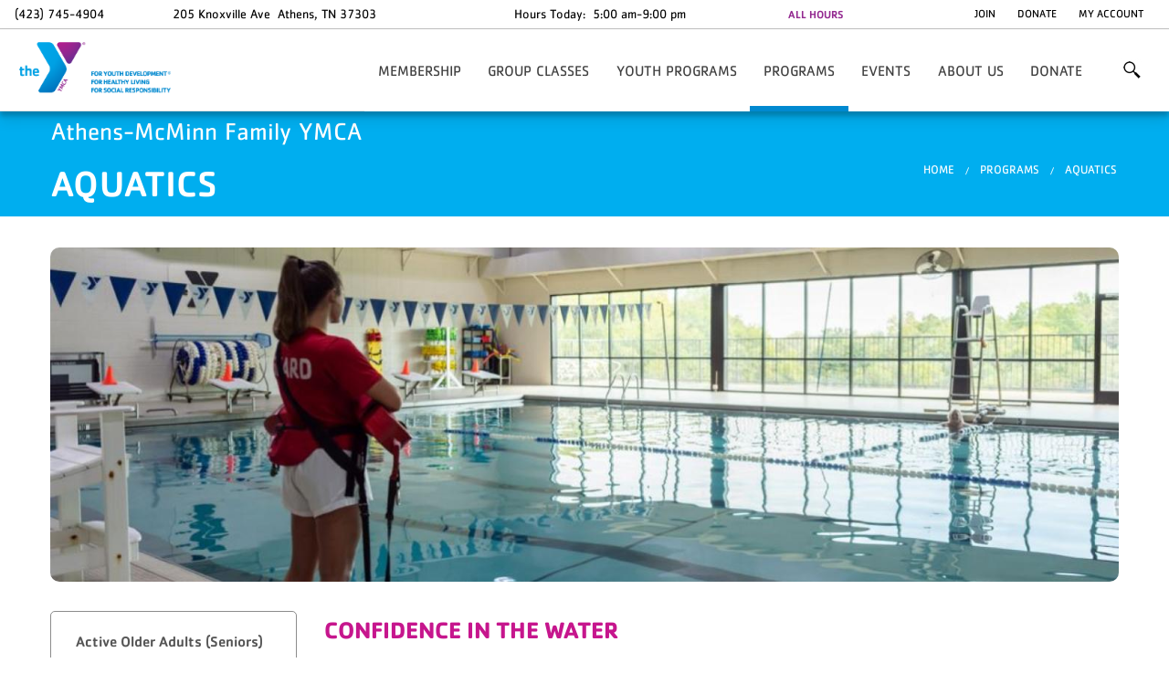

--- FILE ---
content_type: text/html; charset=utf-8
request_url: https://www.athensmcminnymca.org/programs/aquatics
body_size: 12440
content:
<!DOCTYPE html>
<!-- Sorry no IE7 support! -->
<!-- @see http://foundation.zurb.com/docs/index.html#basicHTMLMarkup -->

<!--[if IE 8]><html class="no-js lt-ie9" lang="en" dir="ltr"> <![endif]-->
<!--[if gt IE 8]><!-->
<html class="no-js" lang="en" dir="ltr">
<!--<![endif]-->

<head>
<link rel="preload" href="/sites/all/themes/sociytheme/fonts/aac187eb-1564-44d7-8665-68605d500a4c.woff2" as="font" type="font/woff2" crossorigin>
<link rel="preload" href="/sites/all/themes/sociytheme/fonts/7d323dbf-d995-486f-8d5b-afe3dbd18e97.woff2" as="font" type="font/woff2" crossorigin>
<link rel="preload" href="/sites/all/themes/sociytheme/fonts/224fc1f8-961c-4667-880c-b463d8a5cde7.woff2" as="font" type="font/woff2" crossorigin>
<link rel="preconnect" href="https://web.facebook.com">
<link rel="preconnect" href="https://www.facebook.com">
<link rel="preconnect" href="https://connect.facebook.com">
          <!-- Google Tag Manager -->
    <script>
      (function(w, d, s, l, i) {
        w[l] = w[l] || [];
        w[l].push({
          'gtm.start': new Date().getTime(),
          event: 'gtm.js'
        });
        var f = d.getElementsByTagName(s)[0],
          j = d.createElement(s),
          dl = l != 'dataLayer' ? '&l=' + l : '';
        j.async = true;
        j.src =
          'https://www.googletagmanager.com/gtm.js?id=' + i + dl;
        f.parentNode.insertBefore(j, f);
      })(window, document, 'script', 'dataLayer', 'GTM-5D5PBVJ');
    </script>
    <!-- End Google Tag Manager -->
        <!--[if IE]><![endif]-->
<meta charset="utf-8" />
<link rel="shortcut icon" href="https://www.athensmcminnymca.org/sites/all/themes/sociytheme/favicon.ico" />
<meta name="viewport" content="width=device-width, initial-scale=1.0" />
<meta http-equiv="ImageToolbar" content="false" />
<meta name="generator" content="Drupal 7 (https://www.drupal.org)" />
<link rel="canonical" href="https://www.athensmcminnymca.org/programs/aquatics" />
<link rel="shortlink" href="https://www.athensmcminnymca.org/node/40" />
  <title>AQUATICS | Athens-McMinn Family YMCA</title>
  <link rel="stylesheet" href="/sites/default/files/advagg_css/css__YZMmyCjxADNsxWJVyzxskiYBiPsGboww8DDJoAv1iVA__PqGVjSeXe3e-YM4xspxCavDlyydtEB28TRpZPTEwV5I__1bcLXJ68KeaWwhJUD7j_1UqoT1EMyB5tYA7vZT4gNXA.css" />
<link rel="stylesheet" href="/sites/default/files/advagg_css/css__WqBMSS0af7YEvcxBvRb2o2YGCUj2PxfuTdajPAIqpaI__sRKXRosK10Tvov14E5ch76lypZKAoWInSNPmuNOCf1Q__1bcLXJ68KeaWwhJUD7j_1UqoT1EMyB5tYA7vZT4gNXA.css" />
<link rel="stylesheet" href="/sites/default/files/advagg_css/css__2VSDOq6GUPWvNZoHn8BehY-KtczVGS9dlTO29N2xuy4__z-OlvHIpD-_IACkCL-PfnU2lUH9chEuA2kGXKNTat1M__1bcLXJ68KeaWwhJUD7j_1UqoT1EMyB5tYA7vZT4gNXA.css" />
<link rel="stylesheet" href="/sites/default/files/advagg_css/css__vFFuRDRHj75eZnBUwuwaMzn76Vwq0CiJDP02VjZLRRI__qUrGlIuN38wvUd8UCoael7X8O3P0yIkR5TiWrFpp-fw__1bcLXJ68KeaWwhJUD7j_1UqoT1EMyB5tYA7vZT4gNXA.css" />
<link rel="stylesheet" href="/sites/default/files/advagg_css/css__M0Fy5mxm92OBlyvfMYCpndB3wkkpF8lz8puE0QsMJrc__ixMni1_E3lAS74zFDEj7u48z7BVnPN0CaFLkmrk_X6g__1bcLXJ68KeaWwhJUD7j_1UqoT1EMyB5tYA7vZT4gNXA.css" />
<link rel="stylesheet" href="/sites/default/files/advagg_css/css__u1PflFq2cwEHX-tXClu5ybwwrlbFU6TzXCs39a_r0zo__LBnS1aHJIIi-t28zo_jjFQ3EjQuNYYoNBPG1xOpi7Xc__1bcLXJ68KeaWwhJUD7j_1UqoT1EMyB5tYA7vZT4gNXA.css" />
  <script src="/sites/default/files/advagg_js/js__Tr2jo4vbSnx06cYaSoXEltRVun_kIbrhiiSFgCDx0KQ__uz3GL3YV18SgIVKRYmHzdiVXxY0ifMVMNggNDFW76SQ__1bcLXJ68KeaWwhJUD7j_1UqoT1EMyB5tYA7vZT4gNXA.js"></script>
<script src="/sites/default/files/advagg_js/js__RAph-cJT0egPamVH9i2mmt7DSTsKhry6qW87XivkbVQ__sj-wMpMH_UU0TD6TPT9-ug2SLztyI0H1uuAcbyTpHXM__1bcLXJ68KeaWwhJUD7j_1UqoT1EMyB5tYA7vZT4gNXA.js"></script>
<script src="/sites/default/files/advagg_js/js__OafqGAUUDXKlfGdfo_yZKwMDiIFZoaxAZkDeEw61ONI__6lirxbTdH7loCG7BGjvM9lYACQY3pzS-55Nwvn6e3jo__1bcLXJ68KeaWwhJUD7j_1UqoT1EMyB5tYA7vZT4gNXA.js"></script>
<script src="/sites/default/files/advagg_js/js__KEnnRBmLOdqBs0I7j1W0D_K3mLWp3lp-9bRCMlGmI0A__uq1IdetcueqC6Slc_yL5MmtrWHhaDAFGzI_ilG6UWis__1bcLXJ68KeaWwhJUD7j_1UqoT1EMyB5tYA7vZT4gNXA.js"></script>
<script>window.a2a_config=window.a2a_config||{};window.da2a={done:false,html_done:false,script_ready:false,script_load:function(){var a=document.createElement('script'),s=document.getElementsByTagName('script')[0];a.type='text/javascript';a.async=true;a.src='https://static.addtoany.com/menu/page.js';s.parentNode.insertBefore(a,s);da2a.script_load=function(){};},script_onready:function(){da2a.script_ready=true;if(da2a.html_done)da2a.init();},init:function(){for(var i=0,el,target,targets=da2a.targets,length=targets.length;i<length;i++){el=document.getElementById('da2a_'+(i+1));target=targets[i];a2a_config.linkname=target.title;a2a_config.linkurl=target.url;if(el){a2a.init('page',{target:el});el.id='';}da2a.done=true;}da2a.targets=[];}};(function ($){Drupal.behaviors.addToAny = {attach: function (context, settings) {if (context !== document && window.da2a) {if(da2a.script_ready)a2a.init_all();da2a.script_load();}}}})(jQuery);a2a_config.callbacks=a2a_config.callbacks||[];a2a_config.callbacks.push({ready:da2a.script_onready});a2a_config.overlays=a2a_config.overlays||[];a2a_config.templates=a2a_config.templates||{};a2a_config.icon_color="unset";</script>
<script src="/sites/default/files/advagg_js/js__x9UbmtTYsNT5c5Je6Te1QqUGkXo5p8n3C9F4Wr_ar2A__uYMYA6D3bHTSw4_12jrPdWkF-nrEiCXq1FNPtzMYY60__1bcLXJ68KeaWwhJUD7j_1UqoT1EMyB5tYA7vZT4gNXA.js"></script>
<script>jQuery.extend(Drupal.settings, {"basePath":"\/","pathPrefix":"","setHasJsCookie":0,"ajaxPageState":{"theme":"sociytheme","theme_token":"EBXRTJwz1j6zuWRwvFGTftUwyduBipKugprW24J2Ijs","jquery_version":"1.7","css":{"modules\/system\/system.base.css":1,"modules\/system\/system.messages.css":1,"modules\/system\/system.theme.css":1,"misc\/ui\/jquery.ui.core.css":1,"misc\/ui\/jquery.ui.theme.css":1,"misc\/ui\/jquery.ui.accordion.css":1,"modules\/comment\/comment.css":1,"sites\/all\/modules\/sociycore\/date\/date_repeat_field\/date_repeat_field.css":1,"modules\/field\/theme\/field.css":1,"sites\/all\/modules\/sociycore\/menu_attach_block\/menu_attach_block.css":1,"modules\/node\/node.css":1,"sites\/all\/modules\/sociycore\/office_hours\/office_hours.css":1,"modules\/search\/search.css":1,"modules\/user\/user.css":1,"sites\/all\/modules\/sociy_modules\/user_dashboard\/css\/user-dashboard.css":1,"sites\/all\/modules\/sociycore\/date_repeat_entity\/date_repeat_entity.css":1,"sites\/all\/modules\/sociycore\/views\/css\/views.css":1,"sites\/all\/modules\/sociycore\/accordion_menu\/accordion_menu.css":1,"sites\/all\/modules\/sociycore\/ctools\/css\/ctools.css":1,"sites\/all\/modules\/sociycore\/nice_menus\/css\/nice_menus.css":1,"sites\/all\/modules\/sociycore\/nice_menus\/css\/nice_menus_default.css":1,"sites\/all\/modules\/sociycore\/addressfield\/addressfield.css":1,"sites\/all\/modules\/sociycore\/addtoany\/addtoany.css":1,"sites\/all\/themes\/sociytheme\/css\/normalize.css":1,"sites\/all\/themes\/sociytheme\/css\/foundation.min.css":1,"sites\/all\/themes\/cksub\/css\/cksub.css":1,"sites\/all\/themes\/sociytheme\/dist\/css\/sociytheme.css":1,"sites\/all\/themes\/sociytheme\/fonts\/foundation-icons\/foundation-icons.css":1},"js":{"sites\/all\/modules\/sociycore\/jquery_update\/replace\/jquery\/1.7\/jquery.min.js":1,"misc\/jquery-extend-3.4.0.js":1,"misc\/jquery-html-prefilter-3.5.0-backport.js":1,"misc\/jquery.once.js":1,"misc\/drupal.js":1,"sites\/all\/modules\/sociycore\/jquery_update\/replace\/ui\/ui\/minified\/jquery.ui.core.min.js":1,"sites\/all\/modules\/sociycore\/jquery_update\/replace\/ui\/ui\/minified\/jquery.ui.widget.min.js":1,"sites\/all\/modules\/sociycore\/jquery_update\/replace\/ui\/ui\/minified\/jquery.ui.accordion.min.js":1,"sites\/all\/modules\/sociycore\/nice_menus\/js\/jquery.bgiframe.js":1,"sites\/all\/modules\/sociycore\/nice_menus\/js\/jquery.hoverIntent.js":1,"sites\/all\/modules\/sociycore\/nice_menus\/js\/superfish.js":1,"sites\/all\/modules\/sociycore\/nice_menus\/js\/nice_menus.js":1,"sites\/all\/modules\/sociycore\/jquery_update\/replace\/ui\/external\/jquery.cookie.js":1,"sites\/all\/modules\/sociycore\/jquery_update\/replace\/jquery.form\/4\/jquery.form.min.js":1,"misc\/ajax.js":1,"sites\/all\/modules\/sociycore\/jquery_update\/js\/jquery_update.js":1,"sites\/all\/modules\/sociycore\/admin_menu\/admin_devel\/admin_devel.js":1,"sites\/all\/modules\/sociycore\/office_hours\/js\/office_hours.formatter.js":1,"sites\/all\/modules\/sociycore\/views\/js\/base.js":1,"misc\/progress.js":1,"sites\/all\/modules\/sociycore\/views\/js\/ajax_view.js":1,"sites\/all\/modules\/sociycore\/menu_attach_block\/menu_attach_block.js":1,"sites\/all\/modules\/sociycore\/field_group\/field_group.js":1,"sites\/all\/modules\/sociy_modules\/sociy_accordion_bubbles_component\/js\/anchor-bubble-links.js":1,"sites\/all\/themes\/zurb_foundation\/js\/vendor\/modernizr.js":1,"sites\/all\/themes\/cksub\/js\/foundation.min.js":1,"sites\/all\/themes\/cksub\/js\/libs.min.js":1,"sites\/all\/themes\/cksub\/js\/app.min.js":1,"sites\/all\/themes\/sociytheme\/dist\/js\/foundation.min.js":1,"sites\/all\/themes\/sociytheme\/dist\/js\/app.min.js":1}},"nice_menus_options":{"delay":"800","speed":"slow"},"views":{"ajax_path":"\/views\/ajax","ajaxViews":{"views_dom_id:db06e6e08534184ebde03b3c9e081aa6":{"view_name":"home_location","view_display_id":"block","view_args":"0","view_path":"node\/40","view_base_path":null,"view_dom_id":"db06e6e08534184ebde03b3c9e081aa6","pager_element":0}}},"urlIsAjaxTrusted":{"\/views\/ajax":true,"\/programs\/aquatics":true},"better_exposed_filters":{"views":{"home_location":{"displays":{"block":{"filters":[]}}},"small_image_slide":{"displays":{"block":{"filters":[]}}}}},"field_group":{"div":"default","html-element":"default"}});</script>
  
  <!--[if lt IE 9]>
  <script src="http://html5shiv.googlecode.com/svn/trunk/html5.js"></script>
  <![endif]-->
  </head>

<body class="html not-front not-logged-in no-sidebars page-node page-node- page-node-40 node-type-program section-programs purple-blue athens-mcminn-family-ymca" >
      <!-- Google Tag Manager (noscript) -->
    <noscript><iframe src="https://www.googletagmanager.com/ns.html?id=GTM-5D5PBVJ" height="0" width="0" style="display:none;visibility:hidden"></iframe></noscript>
    <!-- End Google Tag Manager (noscript) -->
  
  <div class="skip-link">
    <a href="#main-content" class="element-invisible element-focusable">Skip to main content</a>
  </div>
    <!--.page -->
<div role="document" class="page">
  

    <!--.l-header -->
  <header role="banner" class="l-header">
          <!--.top-bar -->
              <div class="sticky">
                            <section class="block block-views block-views-home-location-block">
  
      
    <div class="view view-home-location view-id-home_location view-display-id-block view-dom-id-db06e6e08534184ebde03b3c9e081aa6">
                        <div class="view-header">
            <section class="block block-menu block-menu-menu-my-location-menu">
  
      
    <ul class="menu my-location-menu row"><li class="first leaf"><a href="/membership/join">JOIN</a></li>
<li class="leaf"><a href="/donate">DONATE </a></li>
<li class="last leaf"><a href="https://operations.daxko.com/Online/Membership/myaccount.aspx?cid=5137">MY ACCOUNT</a></li>
</ul>  
  </section>        </div>
    
    
    
            <div class="view-content">
              <div class="views-row views-row-1 views-row-odd views-row-first views-row-last">
      
  <div class="views-field views-field-field-location-phone">        <div class="field-content">(423) 745-4904</div>  </div>  
  <div class="views-field views-field-field-address">        <div class="field-content"><div class="street-block"><div class="thoroughfare">205 Knoxville Ave</div></div>
<div class="addressfield-container-inline locality-block country-US"><span class="locality">Athens</span>, <span class="state">TN</span> <span class="postal-code">37303</span></div>
</div>  </div>  
  <div class="views-field views-field-field-branch-hours">    <span class="views-label views-label-field-branch-hours">Hours Today: </span>    <div class="field-content"><span class="oh-wrapper"><span class="oh-display oh-display-current t-primary-color "><span class="oh-display-label"></span><span class="oh-display-times oh-display-hours oh-display-current">5:00 am-9:00 pm <span class="oh-current-open"></span> <br /></span></span></span></div>  </div>  
  <div class="views-field views-field-nothing views-field-all-hours">        <span class="field-content"><a href="#" class="right t-primary-color" data-reveal-id="topbarHours">ALL HOURS</a> 

<div id="topbarHours" class="reveal-modal branch-hours-modal row small-collapse" data-reveal aria-labelledby="Branch Hours" aria-hidden="true" role="dialog">
 <div class="large-10 columns large-centered">
  <div class="large-6 columns">
    <div class="large-12">
        <h2 id="modalTitle" class="t-secondary-color ff-cachet-medium">Athens-McMinn Family YMCA Hours</h2>
      <span class="oh-wrapper"><span class="oh-display "><span class="oh-display-label">Sun: </span><span class="oh-display-times oh-display-hours">1:00 pm-5:00 pm <br /></span></span><span class="oh-display "><span class="oh-display-label">Mon: </span><span class="oh-display-times oh-display-hours">5:00 am-9:00 pm <br /></span></span><span class="oh-display "><span class="oh-display-label">Tue: </span><span class="oh-display-times oh-display-hours">5:00 am-9:00 pm <br /></span></span><span class="oh-display "><span class="oh-display-label">Wed: </span><span class="oh-display-times oh-display-hours">5:00 am-9:00 pm <br /></span></span><span class="oh-display "><span class="oh-display-label">Thu: </span><span class="oh-display-times oh-display-hours">5:00 am-9:00 pm <br /></span></span><span class="oh-display oh-display-current t-primary-color "><span class="oh-display-label">Fri: </span><span class="oh-display-times oh-display-hours oh-display-current">5:00 am-9:00 pm <br /></span></span><span class="oh-display "><span class="oh-display-label">Sat: </span><span class="oh-display-times oh-display-hours">8:00 am-5:00 pm <br /></span></span></span> 
    </div>
  </div>
  <div class="large-6 columns">
    <div class="large-12">
    <h3 class="child-hours ff-cachet-medium">Child Watch Hours</h3>
      <span class="oh-wrapper"><span class="oh-display "><span class="oh-display-label">Sun: </span><span class="oh-display-times oh-display-closed">Closed<br /></span></span><span class="oh-display "><span class="oh-display-label">Mon: </span><span class="oh-display-times oh-display-hours">8:00 am-12:00 pm , 4:00 pm-8:00 pm <br /></span></span><span class="oh-display "><span class="oh-display-label">Tue: </span><span class="oh-display-times oh-display-hours">8:00 am-12:00 pm , 4:00 pm-8:00 pm <br /></span></span><span class="oh-display "><span class="oh-display-label">Wed: </span><span class="oh-display-times oh-display-hours">8:00 am-12:00 pm , 4:00 pm-8:00 pm <br /></span></span><span class="oh-display "><span class="oh-display-label">Thu: </span><span class="oh-display-times oh-display-hours">8:00 am-12:00 pm , 4:00 pm-8:00 pm <br /></span></span><span class="oh-display oh-display-current t-primary-color "><span class="oh-display-label">Fri: </span><span class="oh-display-times oh-display-hours oh-display-current">8:00 am-12:00 pm , 4:00 pm-8:00 pm <br /></span></span><span class="oh-display "><span class="oh-display-label">Sat: </span><span class="oh-display-times oh-display-hours">8:00 am-11:00 am <br /></span></span></span>
    </div>
  </div>
 </div>
  <a class="close-reveal-modal" aria-label="Close">&#215;</a>
</div></span>  </div>  </div>
        </div>
    
    
    
    
    
    
</div>  
  </section>              <nav class="top-bar" data-topbar  data-options="mobile_show_parent_link:true">
        <ul class="title-area">
            <div class="awesome-menu-toggle">
                <div class="menu-bar menu-bar-1"></div>
                <div class="menu-bar menu-bar-2"></div>
                <div class="menu-bar menu-bar-3"></div>
            </div>
          <li class="name "><a href="/" rel="home" title="Athens-McMinn Family YMCA Home">Athens-McMinn Family YMCA</a></li>
        </ul>
        <section class="top-bar-section">
                      <ul id="main-menu" class="main-nav right"><h3>Athens-McMinn Family YMCA</h3><li class="first expanded main-nav-link has-dropdown"><a href="/membership-1">Membership</a><ul class="dropdown "><li class="first leaf"><a href="/membership/join">Join Today</a></li><li class="leaf"><a href="/membership-1/corporate-membership">Corporate Membership</a></li><li class="leaf"><a href="/membership-1/financial-assistance">Financial Assistance</a></li><li class="leaf"><a href="/membership-1/information-policies">Information &amp; Policies</a></li><li class="leaf"><a href="/membership-1/membership-just-joined">Membership: Just Joined!</a></li><li class="leaf"><a href="/membership-1/nationwide-membership">Nationwide Membership</a></li><li class="expanded has-dropdown"><a href="/membership-1/locker-room-ada-accessibility-project">Locker Room &amp; ADA Accessibility Project</a><ul class="dropdown"><li class="first leaf"><a href="/membership-1/locker-room-ada-accessibility-project/building-what-matters-capital-campaign">Building What Matters Capital Campaign</a></li><li class="leaf"><a href="/membership-1/locker-room-ada-accessibility-project/capital-project-areas-impact">Capital Project: Areas of Impact</a></li><li class="last leaf"><a href="/membership-1/project-overview/locker-room-faqs">Locker Room FAQs</a></li></ul></li><li class="last leaf"><a href="/membership-1/ymca360">YMCA360</a></li></ul></li><li class="expanded main-nav-link has-dropdown"><a href="/group-classes">Group Classes</a><ul class="dropdown "><li class="first last leaf"><a href="/schedules/classes">Classes</a></li></ul></li><li class="expanded main-nav-link has-dropdown"><a href="/youth-programs">Youth Programs</a><ul class="dropdown "><li class="first expanded has-dropdown"><a href="/youth-programs/after-school-care">After School Care</a><ul class="dropdown"><li class="first last leaf"><a href="/youth-programs/after-school-care/asc-registration-checklist">ASC Registration Checklist</a></li></ul></li><li class="leaf"><a href="/childcare/schoolsout">School&#039;s Out Camp</a></li><li class="expanded has-dropdown"><a href="/youth-programs/summer-camp-2025">Summer Camp 2025</a><ul class="dropdown"><li class="first leaf"><a href="/youth-programs/summer-camp-2025/child-care-registration-check-list">Child Care Registration Checklist</a></li><li class="last leaf"><a href="/youth-programs/summer-camp-2025/summer-camp-special-events">SUMMER CAMP SPECIAL EVENTS</a></li></ul></li><li class="leaf"><a href="/youth-programs/y-cap">Y-CAP</a></li><li class="leaf"><a href="/youth-programs/youth-sports">Youth Sports</a></li><li class="leaf"><a href="/youth-programs/y-fly">Y on the Fly!</a></li><li class="last leaf"><a href="/events/breakfast-whoville">Breakfast in Whoville</a></li></ul></li><li class="expanded main-nav-link has-dropdown active-trail open"><a href="/programs" class="active-trail">Programs</a><ul class="dropdown open"><li class="first leaf"><a href="/programs/active-older-adults">Active Older Adults (Seniors)</a></li><li class="leaf"><a href="/programs/adult-sports">Adult Sports</a></li><li class="expanded has-dropdown"><a href="/programs/aquatics" class="active">Aquatics</a><ul class="dropdown"><li class="first leaf"><a href="/programs/aquatics/swim-team">School Year Swim Team</a></li><li class="leaf"><a href="/programs/aquatics/lifeguard-training-certification">Lifeguard Training &amp; Certification</a></li><li class="leaf"><a href="/programs/aquatics/water-fitness-classes">Water Fitness Classes</a></li><li class="leaf"><a href="/programs/aquatics/group-swim-lessons">Group Swim Lessons</a></li><li class="leaf"><a href="/programs/aquatics/private-swim-lessons">Private Swim Lessons</a></li><li class="leaf"><a href="/programs/aquatics/safety-around-water">Safety Around Water</a></li><li class="leaf"><a href="/programs/aquatics/summer-swim-league">Summer Swim League</a></li><li class="last leaf"><a href="/programs/aquatics/swim-lessons">Swim Lessons</a></li></ul></li><li class="leaf"><a href="/programs/community-outreach">Community &amp; Outreach</a></li><li class="expanded has-dropdown"><a href="/programs/fitness-healthy-living">Fitness &amp; Healthy Living</a><ul class="dropdown"><li class="first last leaf"><a href="/programs/fitness-group-exercise/personal-training">Personal Training</a></li></ul></li><li class="last leaf"><a href="/programs/personal-training">Personal Training</a></li></ul></li><li class="expanded main-nav-link has-dropdown"><a href="/calendar">Events</a><ul class="dropdown "><li class="first leaf"><a href="/events/february-fit-challenge">February FIT App Challenge</a></li><li class="leaf"><a href="/events/glucose-blood-pressure-checks-starr-regional">Glucose &amp; Blood Pressure Checks by Starr Regional</a></li><li class="leaf"><a href="/events/hiking-club">Hiking Club</a></li><li class="leaf"><a href="/events/learn-swing-dance-class">Learn to Swing Dance Class</a></li><li class="last leaf"><a href="/events/new-years-resolutions">New Year&#039;s Resolution</a></li></ul></li><li class="expanded main-nav-link has-dropdown"><a href="/about-us">About Us</a><ul class="dropdown "><li class="first leaf"><a href="/about-us/our-mission">Our Mission</a></li><li class="expanded has-dropdown"><a href="/about-us/areas-focus">Areas of Focus</a><ul class="dropdown"><li class="first leaf"><a href="/about-us/areas-focus/youth-development">Youth Development</a></li><li class="leaf"><a href="/about-us/areas-focus/healthy-living">Healthy Living</a></li><li class="last leaf"><a href="/about-us/areas-focus/social-responsibility">Social Responsibility</a></li></ul></li><li class="leaf"><a href="/about-us/contact-us">Contact Us</a></li><li class="leaf"><a href="/about-us/hours-operation">Hours of Operation</a></li><li class="leaf"><a href="/about-us/leadership-staff">Our Leadership</a></li><li class="leaf"><a href="/about-us/board-members">Board Members</a></li><li class="leaf"><a href="/about-us/employment-opportunities">Employment Opportunities</a></li><li class="leaf"><a href="/about-us/ymca-parties">Parties &amp; Rentals</a></li><li class="last leaf"><a href="/elc">Early Learning Center</a></li></ul></li><li class="expanded main-nav-link has-dropdown"><a href="https://www.athensmcminnymca.org/donate">Donate</a><ul class="dropdown "><li class="first leaf"><a href="/https%3A/www.athensmcminnymca.org/donate/reasons-give">Reasons to Give</a></li><li class="leaf"><a href="/https%3A/www.athensmcminnymca.org/donate/ways-give">Ways to Give</a></li><li class="leaf"><a href="/https%3A/www.athensmcminnymca.org/donate/annual-campaign">Annual Campaign</a></li><li class="leaf"><a href="/https%3A/www.athensmcminnymca.org/donate/our-supporters">Our Supporters</a></li><li class="last leaf"><a href="/https%3A/www.athensmcminnymca.org/donate/volunteer">Volunteer</a></li></ul></li><li class="last leaf main-nav-link search-link">
<a href="# " class="menu-attach-block-drop-link external expand-on-click" data-block-id="search|form" id="&lt;block&gt;-drop-link-1145">More</a><div class="show-search menu-attach-block-wrapper orientation-horizontal">
	<a href="#" class="close-search-bar"></a>
	<section class="block block-search block-search-form--2">
  
      
    <form action="/programs/aquatics" method="post" id="search-block-form--2" accept-charset="UTF-8"><div><div class="container-inline">
      <h2 class="element-invisible">Search form</h2>
    <div class="row collapse"><div class="small-8 columns"><div class="form-item form-type-textfield form-item-search-block-form">
  <label class="element-invisible" for="edit-search-block-form--4">Search </label>
 <input title="Enter the terms you wish to search for." type="text" id="edit-search-block-form--4" name="search_block_form" value="" size="15" maxlength="128" class="form-text" />
</div>
</div><div class="small-4 columns"><button class="secondary button radius postfix expand form-submit" id="edit-submit--2" name="op" value="Search" type="submit">Search</button>
</div></div><input type="hidden" name="form_build_id" value="form-ZUwxyaCwRoqaig_mYXkzeyXV2vGXtD_1Lc4zBfDmkN8" />
<input type="hidden" name="form_id" value="search_block_form" />
</div>
</div></form>  
  </section></div>
</li></ul>                                                  </section>

      </nav>
      <!--/.top-bar -->
    
    <!-- Title, slogan and menu -->
        <!-- End title, slogan and menu -->

          <!--.l-header-region -->
      <section class="l-header-region">
            <section class="block block-block block-block-3 header">
  
      
    <style>

div#form-wrapper {
display: inline-block;
    width: 100%;
    padding-top: 1em;

}

.webform-client-form {
width: 100%;
max-width: none;
}

</style>  
  </section><section class="block block-block block-block-4 header">
  
      
    <style>

.page {
max-width: 100%;
}

.l-header .fixed .block-views-home-location-block {
max-width: 100%;
}

.l-header .fixed .top-bar {
max-width: 100%;
}

.sticky .alert-box {
    max-width: 100%;
}

.node-type-landing-page .paragraphs-item-full-page-slider {
       max-height: none;
}

@media only screen and (min-width: 64.063em) {
.slick .slide__caption {
    top: auto;
    bottom: 60px;
}
}

@media only screen and (max-width: 64em) {
.slick .slide__caption {
    padding: 1.5em;
}
}

.paragraphs-item-full-page-slider .slick__slide {
max-height: 600px;
}

@media only screen and (max-width: 64em) {
section.block.block-block.contextual-links-region.block-block-1 {
    margin-left: 1.1rem;
  }
}

@media only screen and (max-width: 64em) {
section.block.block-block.contextual-links-region.block-block-5 {
margin-left: 1.1em;
margin-right: 1.1em;
}
}

</style>  
  </section><section class="block block-block block-block-7 header">
  
      
    <style>

.node-component-tiles.view-mode-default + .node-component-tiles.view-mode-default {
    border-top: 0px solid rgba(0, 0, 0, 0.25);
}

.component-accordion-bubbles::after {
    line-height: 2.75rem;
}

@media only screen and (max-width: 480px) {
  .component-accordion-bubbles::after {
line-height: 2.2rem;  }
}

.node-component-tiles.view-mode-default {
    padding-top: 0rem;
}

.location-tile h4 {
    min-height: 4rem;
}

.location-tile {
min-height: 25rem;
}

</style>  
  </section><section class="block block-block block-block-11 header">
  
      
    <style>

.block-jquery-countdown-timer {
    max-width: 100%;
    margin-top: 2rem;
margin-bottom: 2rem;
}

</style>  
  </section><section class="block block-block block-block-14 header">
  
      
    <style>

table {
  border-collapse: separate;
  border-spacing: 0;
  border: solid 0px #DDDDDD
}
table tr th,
table tr td {
  border-right: solid 1px #DDDDDD;
  border-bottom: solid 1px #DDDDDD;
  padding: 5px;
}
table tr th:first-child,
table tr td:first-child {
  border-left: solid 1px #DDDDDD;
}
table tr th {
  background: #eee;
  border-top: solid 1px #DDDDDD;
  text-align: left;
}

/* top-left border-radius */
table tr:first-child th:first-child {
  border-top-left-radius: 6px;
}

/* top-right border-radius */
table tr:first-child th:last-child {
  border-top-right-radius: 6px;
}

/* bottom-left border-radius */
table tr:last-child td:first-child {
  border-bottom-left-radius: 6px;
}

/* bottom-right border-radius */
table tr:last-child td:last-child {
  border-bottom-right-radius: 6px;
}

</style>  
  </section><section class="block block-block block-block-15 header">
  
      
    <style>

button.webform-next.button-primary.form-submit {
background-color: #92278F;
border-radius: 6px;
}

</style>  
  </section><section class="block block-block block-block-16 header">
  
      
    <style>

.block-views-small-image-slide-block .slick__arrow .slick-prev, .block-views-small-image-slide-block .slick__arrow .slick-next {
transform: translateY(0%);
}

</style>  
  </section>      </section>
      <!--/.l-header-region -->
    
  </header>
  <!--/.l-header -->

      <div id="site-name" class="t-secondary-bg-light">
      <div class="row">
                  <h3 class="site-name">Athens-McMinn Family YMCA</h3>
          <h1 class="page-title">AQUATICS</h1>
          <div class="right show-for-medium-up"><h2 class="element-invisible">You are here</h2><ul class="breadcrumbs"><li><a href="/">Home</a></li><li><a href="/programs">Programs</a></li><li class="current"><a href="#">AQUATICS</a></li></ul></div>
              </div>
          </div>
  
  
  
  
  <!--.l-main -->
  <main role="main" class="l-main">
    <!-- .l-main region -->
    <div class=" main">
      
      <a id="main-content"></a>



                      <!--<h1 id="" class="title">AQUATICS</h1>-->
              
                            
      
        
      
    <div  class="cksub-3-9-stacked node node-program view-mode-full ">

  
  <div class=" row">
    <div class="group-header large-12 columns">
      <div class="field field-name-field-program-image field-type-image field-label-hidden field-wrapper"><img src="https://www.athensmcminnymca.org/sites/default/files/styles/hero_image_manual_crop/public/poolpic_0.JPG?itok=4lFj27N2&amp;c=d64809d53d92c2494b82c267cc04fe23" width="1440" height="450" alt="" /></div>    </div>

          <div class="group-left large-3 columns">
        <div class="field-name-program-menu ff-cachet-book"><div class="accordion-menu-wrapper accordion-menu-2 accordion-menu-name-menu-2 accordion-menu-source-main-menu">
  <h3 class="accordion-header accordion-header-1 first no-children odd menu-mlid-972 t-secondary-color-hover"><a href="/programs/active-older-adults" class="accordion-link t-secondary-color-hover">Active Older Adults (Seniors)</a></h3>
<div class="accordion-content-1"></div>
<h3 class="accordion-header accordion-header-2 no-children even menu-mlid-973 t-secondary-color-hover"><a href="/programs/adult-sports" class="accordion-link t-secondary-color-hover">Adult Sports</a></h3>
<div class="accordion-content-2"></div>
<h3 class="accordion-header accordion-header-3 has-children active-trail active odd menu-mlid-974 t-secondary-color-hover"><span class="active-trail accordion-link t-secondary-color-hover">Aquatics</span></h3>
<div class="accordion-content-3"><ul class="menu"><li class="first leaf"><a href="/programs/aquatics/swim-team">School Year Swim Team</a></li>
<li class="leaf"><a href="/programs/aquatics/lifeguard-training-certification">Lifeguard Training &amp; Certification</a></li>
<li class="leaf"><a href="/programs/aquatics/water-fitness-classes">Water Fitness Classes</a></li>
<li class="leaf"><a href="/programs/aquatics/group-swim-lessons">Group Swim Lessons</a></li>
<li class="leaf"><a href="/programs/aquatics/private-swim-lessons">Private Swim Lessons</a></li>
<li class="leaf"><a href="/programs/aquatics/safety-around-water">Safety Around Water</a></li>
<li class="leaf"><a href="/programs/aquatics/summer-swim-league">Summer Swim League</a></li>
<li class="last leaf"><a href="/programs/aquatics/swim-lessons">Swim Lessons</a></li>
</ul></div>
<h3 class="accordion-header accordion-header-4 no-children even menu-mlid-1163 t-secondary-color-hover"><a href="/programs/community-outreach" class="accordion-link t-secondary-color-hover">Community &amp; Outreach</a></h3>
<div class="accordion-content-4"></div>
<h3 class="accordion-header accordion-header-5 has-children odd menu-mlid-967 t-secondary-color-hover"><span class="accordion-link t-secondary-color-hover">Fitness &amp; Healthy Living</span></h3>
<div class="accordion-content-5"><ul class="menu"><li class="first last leaf"><a href="/programs/fitness-group-exercise/personal-training">Personal Training</a></li>
</ul></div>
<h3 class="accordion-header accordion-header-6 last no-children even menu-mlid-969 t-secondary-color-hover"><a href="/programs/personal-training" class="accordion-link t-secondary-color-hover">Personal Training</a></h3>
<div class="accordion-content-6"></div>
</div>
</div>      </div>
    
    <div class="group-right large-9 columns">
      <div class="field field-name-field-description field-type-text-with-summary field-label-hidden field-wrapper"><p><span style="font-size:26px;"><span style="font-family:cachet w01 bold;"><span style="color:#C6168D;">CONFIDENCE IN THE WATER</span></span></span></p>

<p><span style="color:#000000;"><span style="font-size:16px;"><span style="font-family:verdana;">Check out our current pool schedule below for lap swim (fitness swimming) and rec swim (free swim) times! Open swim = rec and lap swim.</span></span></span></p>

<p><a class="button t-primary-bg-color" href="/sites/default/files/pool%20scheduled%20updated%2011.17.25.pdf"><font face="verdana"><b>CURRENT SCHEDULE</b></font></a></p>

<p><span style="color:#ED1C24;"><span style="font-family:verdana;"><strong>SCHEDULED SWIM MEETS (Pool Closes at 4:00 PM): November 3rd, November 10th, November 17th, December 8th, January 12th</strong></span></span></p>

<p><span style="color:#000000;"><span style="font-size:16px;"><span style="font-family:verdana;">Whether kids are just learning how to swim, improving strokes, or playing in the pool with family and friends, children are in safe hands with our certified lifeguards and swimming instructors.</span></span></span></p>

<p><span style="color:#000000;"><span style="font-size:16px;"><span style="font-family:verdana;">Here at the Y, we offer recreational, competitive and specialty aquatics programs to meet the needs of swimmers of the community.</span></span></span></p>

<ul>
	<li><a href="https://www.athensmcminnymca.org/about-us/ymca-parties"><span style="color:#01A490;"><strong><span style="font-size:16px;"><span style="font-family:verdana;">Birthday&nbsp;Parties</span></span></strong></span></a></li>
	<li><span style="font-size:16px;"><span style="font-family:verdana;"><a href="https://www.athensmcminnymca.org/programs/aquatics/swim-team"><font color="#01a490"><b>School Year Swim Teams</b></font></a></span></span></li>
	<li><span style="font-size:16px;"><span style="font-family:verdana;"><strong><a href="/node/153"><span style="color:#01A490;">Lifeguard Certification</span></a></strong></span></span></li>
	<li><span style="font-size:16px;"><span style="font-family:verdana;"><a href="https://www.athensmcminnymca.org/programs/aquatics/private-swim-lessons"><span style="color:#01A490;"><strong>Private Swim Lessons</strong></span></a></span></span></li>
	<li><span style="font-size:16px;"><span style="font-family:verdana;"><a href="https://www.athensmcminnymca.org/programs/aquatics/safety-around-water"><font color="#01a490"><b>Safety Around Water Month</b></font></a></span></span></li>
	<li><span style="font-size:16px;"><span style="font-family:verdana;"><a href="https://www.athensmcminnymca.org/programs/aquatics/summer-swim-league"><strong><span style="color:#01A490;">Summer Swim League</span></strong></a></span></span></li>
	<li><span style="font-size:16px;"><span style="font-family:verdana;"><strong><a href="/node/101"><span style="color:#01A490;">Water Fitness Classes</span></a></strong></span></span></li>
	<li><span style="font-size:16px;"><span style="font-family:verdana;"><a href="https://www.athensmcminnymca.org/programs/aquatics/group-swim-lessons"><span style="color:#01A490;"><strong>Youth&nbsp;</strong></span></a></span></span><span style="font-size:16px;"><span style="font-family:verdana;"><strong><a href="https://www.athensmcminnymca.org/programs/aquatics/group-swim-lessons"><span style="color:#01A490;">Swim Lessons</span></a></strong></span></span></li>
</ul>

<p><span style="color:#000000;"><span style="font-size:16px;"><span style="font-family:verdana;">The aquatics programs of the Y are about more than just the techniques and skills; they are about building friendships, developing self-esteem and creating positive experiences that will last a lifetime!</span></span></span></p>

<p><span style="font-size:16px;"><span style="font-family:verdana;"><span style="color:#000000;">Questions?<a href="mailto:melissa@athensmcminnymca.org"> Email </a></span><a href="mailto:melissa@athensmcminnymca.org"><span style="color:#000000;">Melissa Climer</span></a><span style="color:#000000;">, Aquatics Coordinator</span></span></span></p>
</div><div class="field field-name-field-program-display-components field-type-entityreference field-label-hidden field-wrapper"><div  class="ds-1col node node-component-accordion-bubbles view-mode-default clearfix">

  
  <div class="field field-name-title field-type-ds field-label-hidden field-wrapper"><h3 class="t-secondary-color">Pool Area Age Policies</h3></div><div class="collapsible collapsed component-accordion-bubbles large-12 end speed-fast effect-none">
      <h3><span class="field-group-format-toggler">Collapsible</span></h3>
      <div class="field-group-format-wrapper" style="display: none;"><div class="field field-name-field-comp-accordion-textarea field-type-text-long field-label-hidden field-wrapper"><p><span style="font-size:14px;"><span style="font-family:verdana;">Children 0-5 years old&nbsp;</span></span><span style="font-size:14px;"><span style="font-family:verdana;">must have a parent/guardian in the water.</span></span></p>

<p><span style="font-size:14px;"><span style="font-family:verdana;">Children 6-10 years old&nbsp;</span></span><span style="font-size:14px;"><span style="font-family:verdana;">must have a parent/guardian in the pool area.</span></span></p>

<p><span style="font-size:14px;"><span style="font-family:verdana;">Children&nbsp;who pass the swim test may use the pool starting at the age of 11 without the parent/guardian physically in the pool area, but the&nbsp;parent/guardian is physically at the YMCA.</span></span></p>

<p><span style="font-size:14px;"><span style="font-family:verdana;">Children, who are YMCA members,&nbsp;may use the pool starting at the age of 12&nbsp;after passing a swim test without the parent/guardian&nbsp;physically at the YMCA per our facility age policies. Children, who are not YMCA members,&nbsp;may use the pool starting at the age of 14 after passing a swim test without the parent/guardian&nbsp;physically at the YMCA per our facility age/guest policies.</span></span></p>

<p><span style="font-size:14px;"><span style="font-family:verdana;">**NO Lifejackets (any age) in the Deep End **</span></span></p>
</div></div></div></div>

<div  class="ds-1col node node-component-accordion-bubbles view-mode-default clearfix">

  
  <div class="field field-name-title field-type-ds field-label-hidden field-wrapper"><h3 class="t-secondary-color">Weather Policies</h3></div><div class="collapsible collapsed component-accordion-bubbles large-12 end speed-fast effect-none">
      <h3><span class="field-group-format-toggler">Collapsible</span></h3>
      <div class="field-group-format-wrapper" style="display: none;"><div class="field field-name-field-comp-accordion-textarea field-type-text-long field-label-hidden field-wrapper"><p><span style="font-size:16px;"><span style="font-family:verdana;">At the Y, your family&#39;s health and well-being is our primary concern. That&#39;s why we adhere to the following safety procedures when thunder, lightning and other signs of inclement weather strike near one of our pools (both indoor and outdoor).&nbsp;</span></span></p>

<ul>
	<li><span style="font-size:14px;"><span style="font-family:verdana;">We monitor storms that are in the area using the latest technology and visual confirmation.</span></span></li>
	<li><span style="font-size:14px;"><span style="font-family:verdana;">When we are first aware of thunder or lightning in the area, pool activities will be suspended and all aquatic facilities will be evacuated. Aquatic facilities will be reopened when we receive notification&nbsp;the storm is at a safe distance from the facility and the last sight of lightning/thunder heard by personnel has been at a minimum of 30 minutes. If lightning were to strike again within six miles&nbsp;or thunder is heard again, the 30 minutes of closure will restart. These policies are in place based on best practices of the American Red Cross and our insurance carrier.</span></span></li>
	<li><span style="font-size:14px;"><span style="font-family:verdana;">The entire pool area and pool deck area will be closed.&nbsp;Swimming pools are connected to a much larger surface area via underground water pipes, gas lines, electric wiring and telephone wiring. Lightning strikes on the ground anywhere on this metallic network may include shocks elsewhere.</span></span></li>
	<li><span style="font-size:14px;"><span style="font-family:verdana;">All programs will be cancelled (sometimes postponed based on the program coordinator&#39;s best judgment),&nbsp;including swim team, swim lessons and water aerobics classes.&nbsp;Paid programs will be rescheduled for a later date. Please check with a staff member for more information on programs that are rescheduled.</span></span></li>
</ul>

<p>&nbsp;</p>
</div></div></div></div>

<div  class="ds-1col node node-component-accordion-bubbles view-mode-default clearfix">

  
  <div class="field field-name-title field-type-ds field-label-hidden field-wrapper"><h3 class="t-secondary-color">Lifeguards</h3></div><div class="collapsible collapsed component-accordion-bubbles large-12 end speed-fast effect-none">
      <h3><span class="field-group-format-toggler">Collapsible</span></h3>
      <div class="field-group-format-wrapper" style="display: none;"><div class="field field-name-field-comp-accordion-textarea field-type-text-long field-label-hidden field-wrapper"><p><span style="font-size:14px;"><span style="font-family:verdana;">We are proud to partner with&nbsp;The American Red Cross&nbsp;as our Lifeguard Training provider. They have been the gold standard in lifesaving, water safety and swimming instruction since 1914.</span></span></p>

<p><span style="font-size:14px;"><span style="font-family:verdana;">The trusted brand for certification and training, the Red Cross provides a full suite of aquatic training that helps people enjoy the water safely and skillfully, and results in professionally-trained lifeguards who are able to prevent and respond to aquatic emergencies.</span></span></p>

<p><span style="font-size:14px;"><span style="font-family:verdana;">During your visit to one of our pools, you may observe ongoing training exercises, including live water safety and rescue drills. Such training allows the Y&#39;s lifeguards to stay prepared as the guardians of your family&#39;s safety and well-being.</span></span></p>

<p><span style="font-size:14px;"><span style="font-family:verdana;"><strong>Help us keep you safe</strong></span></span></p>

<p><span style="font-size:14px;"><span style="font-family:verdana;">There is nothing more important to us than the safety of your family as you enjoy our pools. You can help us by following all posted pool rules and the instructions of our lifeguards.</span></span></p>
</div></div></div></div>

<div  class="ds-1col node node-component-accordion-bubbles view-mode-default clearfix">

  
  <div class="field field-name-title field-type-ds field-label-hidden field-wrapper"><h3 class="t-secondary-color">What to Bring</h3></div><div class="collapsible collapsed component-accordion-bubbles large-12 end speed-fast effect-none">
      <h3><span class="field-group-format-toggler">Collapsible</span></h3>
      <div class="field-group-format-wrapper" style="display: none;"><div class="field field-name-field-comp-accordion-textarea field-type-text-long field-label-hidden field-wrapper"><p><span style="font-size:16px;"><span style="font-family:verdana;"><strong>Bring these with you</strong></span></span></p>

<ul>
	<li>Flip-flops, sandals or other pool/shower shoes</li>
	<li>
		<p>For young children or those who have not passed the YMCA swim test&mdash;a Coast Guard&mdash;approved personal flotation device (the Y provides a life jacket if you do not have one).</p>
	</li>
	<li>
		<p>For children who are not potty-trained&mdash;swim diapers</p>
	</li>
	<li>
		<p>Towels</p>
	</li>
	<li>
		<p>Drinking water in a sealable water bottle (no glass)</p>
	</li>
	<li>
		<p>Shower items</p>
	</li>
	<li>
		<p>Pool toys</p>
	</li>
</ul>

<p><span style="font-size:16px;"><span style="font-family:verdana;"><strong>Leave these at home</strong></span></span></p>

<ul>
	<li>Large flotation devices, such as inflatable pool chairs&nbsp;</li>
	<li>Water guns or Nerf-style guns</li>
	<li>Glass of any kind (such as glass food or drink containers)</li>
</ul>
</div></div></div></div>

</div>      <section class="block block-views contextual-links-region block-views-small-image-slide-block"><div class="view view-small-image-slide view-id-small_image_slide view-display-id-block view-dom-id-ea9d24ba39af9ba7f725fa0cc4e9fbe1">
        
  
  
  
  
  
  
  
  
</div></section>    </div>

    <div class="group-footer large-12 columns">
          </div>
  </div>

</div>

  
      </div>
    <!--/.l-main region -->

    
      </main>
  <!--/.l-main -->

    <div id="spacer" style="width: 100%;height: 100px; display:inline-block;"></div>
<section class="footer-section">
  <!--.l-footer -->
  <footer class="l-footer" role="contentinfo">
      </footer>
  <!--/.l-footer -->

      <!--.footer-columns -->
    <section class="t-secondary-bg-light l-footer-columns">
      <div class="row">
              <div class="footer-first medium-12 large-4 columns">
            <section class="block block-block text-center block-block-2">
  
        <h2 class="block-title">Mission Statement</h2>
    
    <p>Our mission is to put Christian principles into practice through programs that build a healthy spirit, mind, and body for all.</p>  
  </section>        </div>
                    <div class="footer-second footer-menu medium-12 large-6 columns">
          <ul class="menu"><li class="first expanded"><a href="/membership-1">Membership</a><ul class="menu"><li class="first leaf"><a href="/membership/join">Join Today</a></li>
<li class="leaf"><a href="/membership-1/financial-assistance">Financial Assistance</a></li>
<li class="last leaf"><a href="/membership-1/information-policies">Information &amp; Policies</a></li>
</ul></li>
<li class="expanded"><a href="/youth-programs">Child Care</a><ul class="menu"><li class="first last leaf"><a href="/youth-programs/after-school-care">After School Care</a></li>
</ul></li>
<li class="last expanded"><a href="/about-us">About Us</a><ul class="menu"><li class="first leaf"><a href="/about-us/our-mission">Our Mission</a></li>
<li class="leaf"><a href="/about-us/contact-us">Contact Us</a></li>
<li class="last leaf"><a href="/about-us/employment-opportunities">Career Opportunities</a></li>
</ul></li>
</ul>        </div>
                        <div class="footer-fifth medium-12 large-2 columns">
              <section class="block block-block block-block-1">
  
        <h2 class="block-title">Connect</h2>
    
    <a href="https://www.facebook.com/AthensMcMinnFamilyYMCA/"><i class="fi-social-facebook medium"></i></a>
<a href="https://www.instagram.com/athensmcminnymca"><i class="fi-social-instagram medium"></i></a>
<a href="https://www.twitter.com/AthensMcMinnY"><i class="fi-social-twitter medium"></i></a>  
  </section>          </div>
              </div>
    </section>
    <!--/.footer-columns-->
  
      <div class="copyright columns">
      <p class="right">Athens-McMinn Family YMCA &copy; 2026</p> <div class="text-center sociy-logo"><a href="https://sociy.io/"><img alt="Sociy Logo" src="/sites/all/themes/sociytheme/images/Logo_Horizontal_Text.png" width="225" /></a></div>    </div>
  </section>
  </div>
<!--/.page -->
  <script>jQuery(function() {
  jQuery('.accordion-menu-2').accordion({ animate: 'swing', collapsible: true, event: 'mousedown', header: 'h3', heightStyle: 'content', icons: { header: 'ui-icon-triangle-1-e', activeHeader: 'ui-icon-triangle-1-s' }, active: 2 });
  jQuery('.accordion-menu-2 .accordion-header.no-children').each(function(index, element) {
    jQuery(this)
      .unbind()
      .children('.ui-icon')
      .removeClass('ui-icon-triangle-1-e')
      .addClass('ui-icon-triangle-1-s');
  });
});</script>
<script>da2a.targets=[
{title:"AQUATICS",url:"https:\/\/www.athensmcminnymca.org\/programs\/aquatics"}];
da2a.html_done=true;if(da2a.script_ready&&!da2a.done)da2a.init();da2a.script_load();</script>
    <script>
    (function($, Drupal, window, document) {
      $(document).ready(function(){
        try {
        $(document).foundation();
        } catch (e){
          console.log(e);
        }
    });
    })(jQuery, Drupal, this, this.document);
  </script>
</body>

</html>